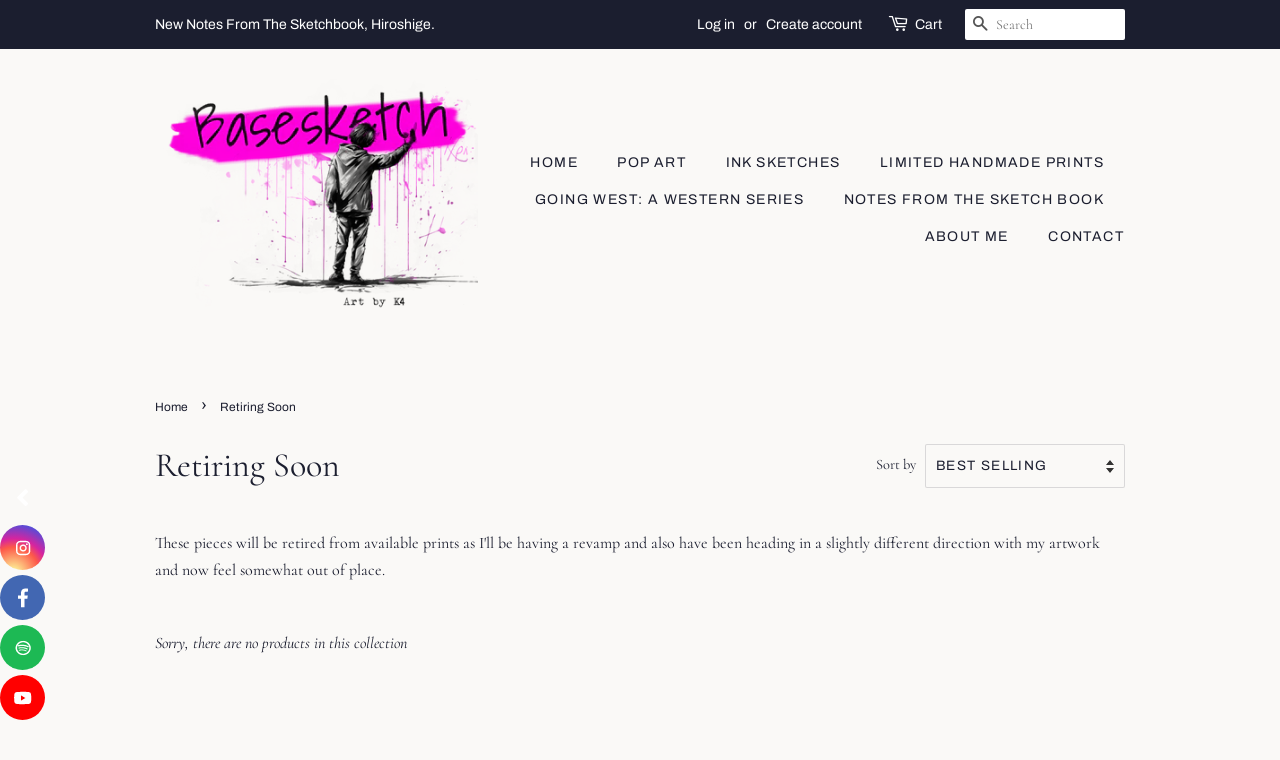

--- FILE ---
content_type: image/svg+xml
request_url: https://app.getsocialbar.com/social_media_icon/spotify.svg?color=ffffff
body_size: -386
content:
<svg width="21" height="20" viewBox="0 0 21 20" fill="none" xmlns="http://www.w3.org/2000/svg">
<path d="M10.6665 2.5C15.1065 2.5 18.6665 5.875 18.6665 10C18.6665 14.125 15.0665 17.5 10.6665 17.5C6.2665 17.5 2.6665 14.125 2.6665 10C2.6665 5.875 6.2665 2.5 10.6665 2.5ZM10.6665 4C7.1505 4 4.2665 6.70375 4.2665 10C4.2665 13.2963 7.1505 16 10.6665 16C14.1825 16 17.0665 13.2963 17.0665 10C17.0665 6.6895 14.2081 4 10.6665 4ZM13.6665 13.4875C11.7865 12.4 9.4265 12.175 6.6265 12.775C6.3465 12.85 6.1065 12.6625 6.0265 12.4375C5.9465 12.175 6.1465 11.95 6.3865 11.875C9.4265 11.2375 12.0665 11.5 14.1465 12.7C14.4265 12.8125 14.4665 13.1125 14.3465 13.3375C14.1865 13.5625 13.9065 13.6375 13.6665 13.4875ZM14.4665 11.4625C12.3065 10.225 9.0265 9.85 6.5065 10.6C6.1865 10.675 5.8265 10.525 5.7465 10.225C5.6665 9.925 5.8265 9.5875 6.1465 9.5125C9.0665 8.6875 12.6665 9.1 15.1465 10.525C15.3865 10.6375 15.5065 11.0125 15.3065 11.275C15.1065 11.5375 14.7465 11.65 14.4665 11.4625ZM6.1057 8.3125C5.7057 8.425 5.3057 8.2 5.1857 7.8625C5.0657 7.4875 5.3057 7.1125 5.6657 7C8.5057 6.2125 13.1857 6.3625 16.1457 8.0125C16.5057 8.2 16.6257 8.65 16.4257 8.9875C16.2257 9.25 15.7457 9.3625 15.3857 9.175C12.8257 7.75 8.5457 7.6 6.1057 8.3125Z" fill="white"/>
</svg>